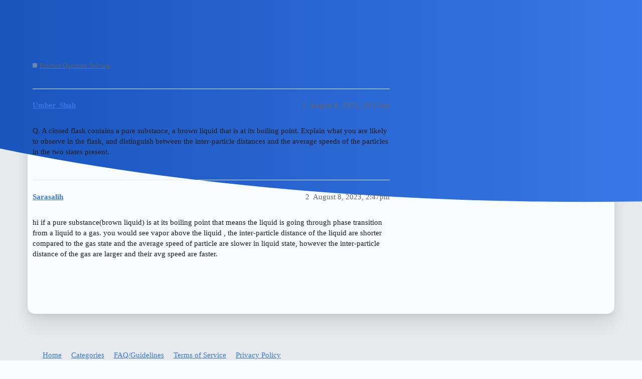

--- FILE ---
content_type: text/html; charset=utf-8
request_url: https://imat.entermedschool.com/t/states-of-matter/5639
body_size: 2982
content:
<!DOCTYPE html>
<html lang="en">
  <head>
    <meta charset="utf-8">
    <title>States of matter - Practice Question Solving - EnterMedSchool - Future Doctors Forums</title>
    <meta name="description" content="Q. A closed flask contains a pure substance,  a brown liquid that is at its boiling point. Explain what you are likely to observe in the flask, and distinguish between the inter-particle distances and the average speeds &amp;hellip;">
    <meta name="generator" content="Discourse 3.2.0.beta3-dev - https://github.com/discourse/discourse version 8438aed727cd3bcb377351866c1119dc26e83046">
<link rel="icon" type="image/png" href="https://imat.entermedschool.com/uploads/default/optimized/2X/6/6b45d01842b079772f26df7e73261a01a5efbcce_2_32x32.png">
<link rel="apple-touch-icon" type="image/png" href="https://imat.entermedschool.com/uploads/default/optimized/2X/6/6b45d01842b079772f26df7e73261a01a5efbcce_2_180x180.png">
<meta name="theme-color" media="(prefers-color-scheme: light)" content="#f9fcff">
<meta name="theme-color" media="(prefers-color-scheme: dark)" content="#f9fcff">

<meta name="viewport" content="width=device-width, initial-scale=1.0, minimum-scale=1.0, user-scalable=yes, viewport-fit=cover">
<link rel="canonical" href="https://imat.entermedschool.com/t/states-of-matter/5639" />

<link rel="search" type="application/opensearchdescription+xml" href="https://imat.entermedschool.com/opensearch.xml" title="EnterMedSchool - Future Doctors Forums Search">

    <link href="/stylesheets/color_definitions_of-air-light_12_2_709e41864b0b633a46616c43b7ebc0aa7e54d388.css?__ws=imat.entermedschool.com" media="all" rel="stylesheet" class="light-scheme"/>

  <link href="/stylesheets/desktop_8e1bb8329aaad04500fffda894c27ae5d7ef176a.css?__ws=imat.entermedschool.com" media="all" rel="stylesheet" data-target="desktop"  />



  <link href="/stylesheets/chat_8e1bb8329aaad04500fffda894c27ae5d7ef176a.css?__ws=imat.entermedschool.com" media="all" rel="stylesheet" data-target="chat"  />
  <link href="/stylesheets/checklist_8e1bb8329aaad04500fffda894c27ae5d7ef176a.css?__ws=imat.entermedschool.com" media="all" rel="stylesheet" data-target="checklist"  />
  <link href="/stylesheets/discourse-details_8e1bb8329aaad04500fffda894c27ae5d7ef176a.css?__ws=imat.entermedschool.com" media="all" rel="stylesheet" data-target="discourse-details"  />
  <link href="/stylesheets/discourse-follow_8e1bb8329aaad04500fffda894c27ae5d7ef176a.css?__ws=imat.entermedschool.com" media="all" rel="stylesheet" data-target="discourse-follow"  />
  <link href="/stylesheets/discourse-lazy-videos_8e1bb8329aaad04500fffda894c27ae5d7ef176a.css?__ws=imat.entermedschool.com" media="all" rel="stylesheet" data-target="discourse-lazy-videos"  />
  <link href="/stylesheets/discourse-local-dates_8e1bb8329aaad04500fffda894c27ae5d7ef176a.css?__ws=imat.entermedschool.com" media="all" rel="stylesheet" data-target="discourse-local-dates"  />
  <link href="/stylesheets/discourse-math_8e1bb8329aaad04500fffda894c27ae5d7ef176a.css?__ws=imat.entermedschool.com" media="all" rel="stylesheet" data-target="discourse-math"  />
  <link href="/stylesheets/discourse-narrative-bot_8e1bb8329aaad04500fffda894c27ae5d7ef176a.css?__ws=imat.entermedschool.com" media="all" rel="stylesheet" data-target="discourse-narrative-bot"  />
  <link href="/stylesheets/discourse-presence_8e1bb8329aaad04500fffda894c27ae5d7ef176a.css?__ws=imat.entermedschool.com" media="all" rel="stylesheet" data-target="discourse-presence"  />
  <link href="/stylesheets/discourse-reactions_8e1bb8329aaad04500fffda894c27ae5d7ef176a.css?__ws=imat.entermedschool.com" media="all" rel="stylesheet" data-target="discourse-reactions"  />
  <link href="/stylesheets/discourse-solved_8e1bb8329aaad04500fffda894c27ae5d7ef176a.css?__ws=imat.entermedschool.com" media="all" rel="stylesheet" data-target="discourse-solved"  />
  <link href="/stylesheets/discourse-whos-online_8e1bb8329aaad04500fffda894c27ae5d7ef176a.css?__ws=imat.entermedschool.com" media="all" rel="stylesheet" data-target="discourse-whos-online"  />
  <link href="/stylesheets/docker_manager_8e1bb8329aaad04500fffda894c27ae5d7ef176a.css?__ws=imat.entermedschool.com" media="all" rel="stylesheet" data-target="docker_manager"  />
  <link href="/stylesheets/footnote_8e1bb8329aaad04500fffda894c27ae5d7ef176a.css?__ws=imat.entermedschool.com" media="all" rel="stylesheet" data-target="footnote"  />
  <link href="/stylesheets/poll_8e1bb8329aaad04500fffda894c27ae5d7ef176a.css?__ws=imat.entermedschool.com" media="all" rel="stylesheet" data-target="poll"  />
  <link href="/stylesheets/spoiler-alert_8e1bb8329aaad04500fffda894c27ae5d7ef176a.css?__ws=imat.entermedschool.com" media="all" rel="stylesheet" data-target="spoiler-alert"  />
  <link href="/stylesheets/chat_desktop_8e1bb8329aaad04500fffda894c27ae5d7ef176a.css?__ws=imat.entermedschool.com" media="all" rel="stylesheet" data-target="chat_desktop"  />
  <link href="/stylesheets/discourse-reactions_desktop_8e1bb8329aaad04500fffda894c27ae5d7ef176a.css?__ws=imat.entermedschool.com" media="all" rel="stylesheet" data-target="discourse-reactions_desktop"  />
  <link href="/stylesheets/poll_desktop_8e1bb8329aaad04500fffda894c27ae5d7ef176a.css?__ws=imat.entermedschool.com" media="all" rel="stylesheet" data-target="poll_desktop"  />

  <link href="/stylesheets/desktop_theme_31_8eabeb28d6fc461b374ac66f67449708d56bc50e.css?__ws=imat.entermedschool.com" media="all" rel="stylesheet" data-target="desktop_theme" data-theme-id="31" data-theme-name="cookie consent banner"/>
<link href="/stylesheets/desktop_theme_12_62dd1c80281a52eb13d8a735cbed37246fd03b51.css?__ws=imat.entermedschool.com" media="all" rel="stylesheet" data-target="desktop_theme" data-theme-id="12" data-theme-name="dropdown header"/>
<link href="/stylesheets/desktop_theme_11_85951c06d49b2fd48a27b9c6bb632c7831994b56.css?__ws=imat.entermedschool.com" media="all" rel="stylesheet" data-target="desktop_theme" data-theme-id="11" data-theme-name="guest gate theme component"/>
<link href="/stylesheets/desktop_theme_3_6134f7aa75bea3dd491008f8ee1e9999b3ebdc70.css?__ws=imat.entermedschool.com" media="all" rel="stylesheet" data-target="desktop_theme" data-theme-id="3" data-theme-name="modern category + group boxes"/>
<link href="/stylesheets/desktop_theme_13_247b497fe3201c68efec41d28c7ef66f598bbf4f.css?__ws=imat.entermedschool.com" media="all" rel="stylesheet" data-target="desktop_theme" data-theme-id="13" data-theme-name="techcommunity-timeline-bookmark-button"/>
<link href="/stylesheets/desktop_theme_2_15e4ab98f629913281e7a700cac2f893a087d46c.css?__ws=imat.entermedschool.com" media="all" rel="stylesheet" data-target="desktop_theme" data-theme-id="2" data-theme-name="air theme"/>

    


<link rel="preload" href="/theme-javascripts/2f0740ae8b25530ffd47dcbdad728221cfc614db.js?__ws=imat.entermedschool.com" as="script">
<script defer="" src="/theme-javascripts/2f0740ae8b25530ffd47dcbdad728221cfc614db.js?__ws=imat.entermedschool.com" data-theme-id="31"></script>

    
        <link rel="alternate nofollow" type="application/rss+xml" title="RSS feed of &#39;States of matter&#39;" href="https://imat.entermedschool.com/t/states-of-matter/5639.rss" />
    <meta property="og:site_name" content="EnterMedSchool - Future Doctors Forums" />
<meta property="og:type" content="website" />
<meta name="twitter:card" content="summary" />
<meta name="twitter:image" content="https://imat.entermedschool.com/uploads/default/original/2X/9/910791a1b5585368e758989ac92fd9615e5c0357.png" />
<meta property="og:image" content="https://imat.entermedschool.com/uploads/default/original/2X/9/910791a1b5585368e758989ac92fd9615e5c0357.png" />
<meta property="og:url" content="https://imat.entermedschool.com/t/states-of-matter/5639" />
<meta name="twitter:url" content="https://imat.entermedschool.com/t/states-of-matter/5639" />
<meta property="og:title" content="States of matter" />
<meta name="twitter:title" content="States of matter" />
<meta property="og:description" content="Q. A closed flask contains a pure substance,  a brown liquid that is at its boiling point. Explain what you are likely to observe in the flask, and distinguish between the inter-particle distances and the average speeds of the particles in the two states present." />
<meta name="twitter:description" content="Q. A closed flask contains a pure substance,  a brown liquid that is at its boiling point. Explain what you are likely to observe in the flask, and distinguish between the inter-particle distances and the average speeds of the particles in the two states present." />
<meta property="og:article:section" content="Practice Question Solving" />
<meta property="og:article:section:color" content="6E85B2" />
<meta property="og:article:tag" content="chemical-bonds" />
<meta property="article:published_time" content="2023-08-08T10:57:39+00:00" />
<meta property="og:ignore_canonical" content="true" />


    <script type="application/ld+json">{"@context":"http://schema.org","@type":"QAPage","name":"States of matter","mainEntity":{"@type":"Question","name":"States of matter","text":"Q. A closed flask contains a pure substance,  a brown liquid that is at its boiling point. Explain what you are likely to observe in the flask, and distinguish between the inter-particle distances and the average speeds of the particles in the two states present.","upvoteCount":0,"answerCount":0,"dateCreated":"2023-08-08T10:57:38.896Z","author":{"@type":"Person","name":"Umber Shah"}}}</script>
  </head>
  <body class="crawler ">
    <div class="background-container"></div>

    <header>
  <a href="/">
    EnterMedSchool - Future Doctors Forums
  </a>
</header>

    <div id="main-outlet" class="wrap" role="main">
        <div id="topic-title">
    <h1>
      <a href="/t/states-of-matter/5639">States of matter</a>
    </h1>

      <div class="topic-category" itemscope itemtype="http://schema.org/BreadcrumbList">
          <span itemprop="itemListElement" itemscope itemtype="http://schema.org/ListItem">
            <a href="https://imat.entermedschool.com/c/question-solving/10" class="badge-wrapper bullet" itemprop="item">
              <span class='badge-category-bg' style='background-color: #6E85B2'></span>
              <span class='badge-category clear-badge'>
                <span class='category-name' itemprop='name'>Practice Question Solving</span>
              </span>
            </a>
            <meta itemprop="position" content="1" />
          </span>
      </div>

      <div class="topic-category">
        <div class='discourse-tags list-tags'>
            <a href='https://imat.entermedschool.com/tag/chemical-bonds' class='discourse-tag' rel="tag">chemical-bonds</a>
        </div>
      </div>
  </div>

  

    <div itemscope itemtype='http://schema.org/DiscussionForumPosting'>
      <meta itemprop='headline' content='States of matter'>
        <meta itemprop='articleSection' content='Practice Question Solving'>
      <meta itemprop='keywords' content='chemical-bonds'>
      <div itemprop='publisher' itemscope itemtype="http://schema.org/Organization">
        <meta itemprop='name' content='EnterMedSchool'>
          <div itemprop='logo' itemscope itemtype="http://schema.org/ImageObject">
            <meta itemprop='url' content='https://imat.entermedschool.com/uploads/default/original/2X/6/656ad9a1a90fdfe2896c8c2c92cb3b125c70fc76.png'>
          </div>
      </div>

          <div id='post_1'  class='topic-body crawler-post'>
            <div class='crawler-post-meta'>
              <span class="creator" itemprop="author" itemscope itemtype="http://schema.org/Person">
                <a itemprop="url" href='https://imat.entermedschool.com/u/Umber_Shah'><span itemprop='name'>Umber_Shah</span></a>
                
              </span>

              <link itemprop="mainEntityOfPage" href="https://imat.entermedschool.com/t/states-of-matter/5639">


              <span class="crawler-post-infos">
                  <time itemprop='datePublished' datetime='2023-08-08T10:57:39Z' class='post-time'>
                    August 8, 2023, 10:57am
                  </time>
                  <meta itemprop='dateModified' content='2023-10-20T08:14:06Z'>
              <span itemprop='position'>1</span>
              </span>
            </div>
            <div class='post' itemprop='articleBody'>
              <p>Q. A closed flask contains a pure substance,  a brown liquid that is at its boiling point. Explain what you are likely to observe in the flask, and distinguish between the inter-particle distances and the average speeds of the particles in the two states present.</p>
            </div>

            <div itemprop="interactionStatistic" itemscope itemtype="http://schema.org/InteractionCounter">
              <meta itemprop="interactionType" content="http://schema.org/LikeAction"/>
              <meta itemprop="userInteractionCount" content="0" />
              <span class='post-likes'></span>
            </div>

            <div itemprop="interactionStatistic" itemscope itemtype="http://schema.org/InteractionCounter">
                <meta itemprop="interactionType" content="http://schema.org/CommentAction"/>
                <meta itemprop="userInteractionCount" content="0" />
              </div>

          </div>
          <div id='post_2' itemprop='comment' itemscope itemtype='http://schema.org/Comment' class='topic-body crawler-post'>
            <div class='crawler-post-meta'>
              <span class="creator" itemprop="author" itemscope itemtype="http://schema.org/Person">
                <a itemprop="url" href='https://imat.entermedschool.com/u/Sarasalih'><span itemprop='name'>Sarasalih</span></a>
                
              </span>

              <link itemprop="mainEntityOfPage" href="https://imat.entermedschool.com/t/states-of-matter/5639">


              <span class="crawler-post-infos">
                  <time itemprop='datePublished' datetime='2023-08-08T14:47:39Z' class='post-time'>
                    August 8, 2023,  2:47pm
                  </time>
                  <meta itemprop='dateModified' content='2023-08-08T14:47:39Z'>
              <span itemprop='position'>2</span>
              </span>
            </div>
            <div class='post' itemprop='text'>
              <p>hi if a pure substance(brown liquid) is at its boiling point that means the liquid is going through phase transition from a liquid to a gas. you would see vapor above the liquid , the inter-particle distance of the liquid are shorter compared to the gas state and the average speed of particle are slower in liquid state, however the inter-particle distance of the gas are larger and their avg speed are faster.</p>
            </div>

            <div itemprop="interactionStatistic" itemscope itemtype="http://schema.org/InteractionCounter">
              <meta itemprop="interactionType" content="http://schema.org/LikeAction"/>
              <meta itemprop="userInteractionCount" content="0" />
              <span class='post-likes'></span>
            </div>

            <div itemprop="interactionStatistic" itemscope itemtype="http://schema.org/InteractionCounter">
                <meta itemprop="interactionType" content="http://schema.org/CommentAction"/>
                <meta itemprop="userInteractionCount" content="0" />
              </div>

          </div>
    </div>






    </div>
    <footer class="container wrap">
  <nav class='crawler-nav'>
    <ul>
      <li itemscope itemtype='http://schema.org/SiteNavigationElement'>
        <span itemprop='name'>
          <a href='/' itemprop="url">Home </a>
        </span>
      </li>
      <li itemscope itemtype='http://schema.org/SiteNavigationElement'>
        <span itemprop='name'>
          <a href='/categories' itemprop="url">Categories </a>
        </span>
      </li>
      <li itemscope itemtype='http://schema.org/SiteNavigationElement'>
        <span itemprop='name'>
          <a href='/guidelines' itemprop="url">FAQ/Guidelines </a>
        </span>
      </li>
        <li itemscope itemtype='http://schema.org/SiteNavigationElement'>
          <span itemprop='name'>
            <a href='https://entermedschool.com/privacy-policy/' itemprop="url">Terms of Service </a>
          </span>
        </li>
        <li itemscope itemtype='http://schema.org/SiteNavigationElement'>
          <span itemprop='name'>
            <a href='https://entermedschool.com/privacy-policy/' itemprop="url">Privacy Policy </a>
          </span>
        </li>
    </ul>
  </nav>
  <p class='powered-by-link'>Powered by <a href="https://www.discourse.org">Discourse</a>, best viewed with JavaScript enabled</p>
</footer>

    
    
  </body>
  
</html>


--- FILE ---
content_type: text/css
request_url: https://imat.entermedschool.com/stylesheets/discourse-whos-online_8e1bb8329aaad04500fffda894c27ae5d7ef176a.css?__ws=imat.entermedschool.com
body_size: 652
content:
#whos-online{color:var(--primary-medium);padding-left:5px;padding-bottom:5px}#whos-online a{transition:margin-right 1s,margin-left 1s,opacity .5s;transition-delay:1s;opacity:1}#whos-online a.is-hidden{opacity:0}#whos-online.collapsed a{margin-right:-15px;margin-left:0px}#whos-online.collapsed:hover a{margin-left:0px;margin-right:0px}#whos-online.collapsed:hover a:first-of-type{margin-left:0px}#whos-online.collapsed:hover a:last-of-type{margin-right:0px}html.whos-online-glow #user-card.user-online .user-card-avatar img.avatar{box-shadow:0 0 8px 3px var(--success-medium)}html.whos-online-glow .topic-avatar.user-online img.avatar{box-shadow:0 0 4px 1px var(--success-medium)}html.whos-online-glow .topic-map .avatars .user-online img.avatar{box-shadow:0 0 2px 1px var(--success-medium)}html.whos-online-glow.mobile-view .topic-list-item.last-poster-online img.avatar{box-shadow:0 0 4px 1px var(--success-medium)}html.whos-online-glow .latest-topic-list .latest-topic-list-item.last-poster-online img.avatar{box-shadow:0 0 4px 1px var(--success-medium)}html.whos-online-glow body.user-page-online .primary img.avatar{box-shadow:0 0 8px 3px var(--success-medium);margin:8px}html.whos-online-glow body.user-page-online .collapsed-info .primary img.avatar{box-shadow:0 0 4px 1px var(--success-medium);margin:5px}html.whos-online-ring #user-card.user-online .user-card-avatar img.avatar{box-shadow:0 0 0 2px var(--secondary),0 0 0 5px var(--success-medium)}html.whos-online-ring .topic-avatar.user-online img.avatar{box-shadow:0 0 0 1px var(--secondary),0 0 0 3px var(--success-medium)}html.whos-online-ring .topic-map .avatars .user-online img.avatar{box-shadow:0 0 0 1px var(--secondary),0 0 0 2px var(--success-medium)}html.whos-online-ring.mobile-view .topic-list-item.last-poster-online img.avatar{box-shadow:0 0 0 1px var(--secondary),0 0 0 3px var(--success-medium)}html.whos-online-ring .latest-topic-list .latest-topic-list-item.last-poster-online img.avatar{box-shadow:0 0 0 1px var(--secondary),0 0 0 3px var(--success-medium)}html.whos-online-ring body.user-page-online .primary img.avatar{box-shadow:0 0 0 2px var(--secondary),0 0 0 5px var(--success-medium);margin:8px}html.whos-online-ring body.user-page-online .collapsed-info .primary img.avatar{box-shadow:0 0 0 1px var(--secondary),0 0 0 3px var(--success-medium);margin:5px}.whos-online-flair-prototype,html.whos-online-flair body.user-page-online .collapsed-info .primary::before,html.whos-online-flair body.user-page-online .about:not(.collapsed-info) .primary .user-profile-avatar::before,html.whos-online-flair .latest-topic-list .latest-topic-list-item.last-poster-online .topic-poster::before,html.whos-online-flair.mobile-view .topic-list-item.last-poster-online div.pull-left::before,html.whos-online-flair .topic-map .avatars .user-online::before,html.whos-online-flair .topic-avatar.user-online::before,html.whos-online-flair #user-card.user-online .user-card-avatar::before{display:block;position:absolute;content:"";width:10px;height:10px;border-radius:50%;background-color:var(--success);border:2px solid var(--secondary);pointer-events:none}html.whos-online-flair #user-card.user-online .user-card-avatar::before{width:20px;height:20px;top:5px;left:5px}html.whos-online-flair .topic-avatar.user-online::before{top:13px;left:1px;height:10px;width:10px;z-index:1}html.whos-online-flair.mobile-view .topic-avatar.user-online::before{top:3px}html.whos-online-flair .topic-map .avatars div{margin-left:5px}html.whos-online-flair .topic-map .avatars .user-online::before{top:-1px;left:-1px;height:7px;width:7px}html.whos-online-flair.mobile-view .topic-list-item.last-poster-online div.pull-left{position:relative}html.whos-online-flair.mobile-view .topic-list-item.last-poster-online div.pull-left::before{top:-1px;left:-1px;height:10px;width:10px}html.whos-online-flair .latest-topic-list .latest-topic-list-item.last-poster-online .topic-poster{position:relative}html.whos-online-flair .latest-topic-list .latest-topic-list-item.last-poster-online .topic-poster::before{top:-1px;left:-1px;height:10px;width:10px}html.whos-online-flair body.user-page-online .about:not(.collapsed-info) .primary .user-profile-avatar::before{top:5px;left:5px;height:20px;width:20px;transition:all .1s linear;z-index:1}html.whos-online-flair body.user-page-online .collapsed-info .primary::before{top:-1px;left:-1px;height:10px;width:10px;z-index:1}

/*# sourceMappingURL=discourse-whos-online_8e1bb8329aaad04500fffda894c27ae5d7ef176a.css.map?__ws=imat.entermedschool.com */


--- FILE ---
content_type: text/css
request_url: https://imat.entermedschool.com/stylesheets/desktop_theme_11_85951c06d49b2fd48a27b9c6bb632c7831994b56.css?__ws=imat.entermedschool.com
body_size: 219
content:
.d-modal.gate.custom-gate .modal-inner-container{background-color:var(--secondary)}.d-modal.gate.custom-gate .modal-footer{color:var(--primary-medium)}.d-modal.gate.custom-gate .modal-footer a{color:var(--primary-medium)}.d-modal.gate.custom-gate .custom-gate-content{text-align:center}.d-modal.gate.custom-gate .custom-gate-content img{width:150px;height:auto;margin-bottom:.75em}.d-modal.gate.custom-gate .custom-gate-content h2{color:var(--primary);text-align:center}.d-modal.gate.custom-gate .custom-gate-content p{color:var(--primary);text-align:center}.d-modal.gate .modal-inner-container{background-color:var(--secondary)}.d-modal.gate .modal-header{border-bottom:none}.d-modal.gate .modal-body{padding:0 1em}.d-modal.gate .modal-footer{color:var(--primary-medium);justify-content:center}.d-modal.gate .modal-footer a{color:var(--primary-medium);outline:none;margin:0 .25em}.d-modal.gate #login-buttons{margin-bottom:.75em;text-align:center}.d-modal.gate #login-buttons .btn-social{margin:.25em}.mobile-view .d-modal.gate #login-buttons .btn-social{width:100%}.d-modal.gate #login-buttons .btn-social:focus,.d-modal.gate #login-buttons .btn-social:hover{background:var(--secondary);color:var(--primary)}.d-modal.gate #login-buttons .btn-social:focus .d-icon,.d-modal.gate #login-buttons .btn-social:hover .d-icon{color:var(--primary)}.mobile-view .d-modal.gate #login-buttons{width:100%}

/*# sourceMappingURL=desktop_theme_11_85951c06d49b2fd48a27b9c6bb632c7831994b56.css.map?__ws=imat.entermedschool.com */


--- FILE ---
content_type: text/css
request_url: https://imat.entermedschool.com/stylesheets/desktop_theme_3_6134f7aa75bea3dd491008f8ee1e9999b3ebdc70.css?__ws=imat.entermedschool.com
body_size: 1528
content:
.custom-category-header{margin:1em auto;display:inline-block;font-size:3em;border-bottom:2px solid var(--primary)}.category-boxes{justify-content:center}.categories-list .navigation-container{border-bottom:0}.category .muted,.navigation-categories .muted{opacity:25%}.category .muted:hover,.navigation-categories .muted:hover{opacity:100%}.navigation-categories .navigation-container,.categories-list .navigation-container{border-bottom:3px solid var(--primary-low-mid-or-secondary-high)}.navigation-categories .list-container,.categories-list .list-container{padding-top:32px}.custom-category-boxes-container{width:100%;display:flex;flex-direction:column;justify-content:center}.custom-category-boxes-container::empty{display:none}.category .custom-category-boxes{display:flex;flex-direction:row;margin:0 0 32px 0;width:100%;flex-wrap:wrap}.category .custom-category-boxes .category-box{width:30%;margin-right:1em;margin-bottom:1em;flex-grow:1}.category-list:not(.theme-setting):not(.setting) .column,.navigation-categories .list-container .full-width #list-area .contents .column,.categories-list .list-container .full-width #header-list-area .contents .column{margin-top:2em}.category-list:not(.theme-setting):not(.setting) .category-boxes,.category-list:not(.theme-setting):not(.setting) .category-boxes-with-topics,.category-list:not(.theme-setting):not(.setting) .category-list.subcategory-list,.category-list:not(.theme-setting):not(.setting) .column.categories,.category-list:not(.theme-setting):not(.setting) .category-list,.category-list:not(.theme-setting):not(.setting) .muted-categories,.navigation-categories .list-container .full-width #list-area .contents .category-boxes,.navigation-categories .list-container .full-width #list-area .contents .category-boxes-with-topics,.navigation-categories .list-container .full-width #list-area .contents .category-list.subcategory-list,.navigation-categories .list-container .full-width #list-area .contents .column.categories,.navigation-categories .list-container .full-width #list-area .contents .category-list,.navigation-categories .list-container .full-width #list-area .contents .muted-categories,.categories-list .list-container .full-width #header-list-area .contents .category-boxes,.categories-list .list-container .full-width #header-list-area .contents .category-boxes-with-topics,.categories-list .list-container .full-width #header-list-area .contents .category-list.subcategory-list,.categories-list .list-container .full-width #header-list-area .contents .column.categories,.categories-list .list-container .full-width #header-list-area .contents .category-list,.categories-list .list-container .full-width #header-list-area .contents .muted-categories{display:none;visibility:hidden}.category-title-contents{padding:87px 0}.category-title-contents .d-icon-lock{display:none}.groups-boxes{display:grid;gap:18px;grid-auto-flow:row;grid-template-columns:1fr 1fr}.groups-boxes .group-box{background-color:var(--secondary);border:0 !important;border-radius:12px;color:var(--primary);padding:0px;box-shadow:0 24px 40px rgba(0,0,0,.07),0 10.8529px 24.1177px rgba(0,0,0,.0456112),0 4.50776px 10.0172px rgba(0,0,0,.035),0 1.63037px 3.62304px rgba(0,0,0,.0243888)}.groups-boxes .group-box .group-avatar-flair{grid-area:group-image}.groups-boxes .group-box .group-avatar-flair .avatar-flair{background-size:64px;height:64px;margin:0 0;width:64px}.groups-boxes .group-box .group-box-inner{display:inline-grid;gap:1em;grid-auto-flow:row;grid-template-rows:1fr 0fr}.groups-boxes .group-box .group-box-inner .group-description{color:var(--primary-very-high)}.groups-boxes .group-box .group-box-inner .group-info-wrapper{align-items:center;gap:1em}.groups-boxes .group-box .group-box-inner .group-info-wrapper .group-info{margin-bottom:unset;padding-right:1em;width:unset}.groups-boxes .group-box .group-box-inner .group-info-wrapper .group-info span{color:var(--primary);font-size:1.125em;font-weight:600;letter-spacing:.03em;flex-shrink:1;overflow:hidden;text-overflow:ellipsis;white-space:nowrap}.groups-boxes .group-box .group-box-inner .group-info-wrapper .group-info .group-user-count{color:var(--primary-high);flex-shrink:0;font-size:.875em;padding-top:2px}.groups-boxes .group-box .group-membership{color:var(--primary-high);padding-top:0}.groups-boxes .group-box .group-membership .is-group-member{color:var(--success)}.custom-category-boxes:not(.above-discovery-categories-outlet){display:grid;grid-auto-flow:row;grid-gap:32px;grid-template-columns:1fr 1fr;grid-template-rows:1fr;width:100%}.custom-category-boxes:not(.above-discovery-categories-outlet) .category-box{display:flex;flex-grow:1;background-color:var(--secondary);border-left-width:0;border-radius:12px;margin:0 0;max-height:160px;overflow:hidden;transition:all ease-out .2s;width:initial;box-shadow:0 24px 40px rgba(0,0,0,.07),0 10.8529px 24.1177px rgba(0,0,0,.0456112),0 4.50776px 10.0172px rgba(0,0,0,.035),0 1.63037px 3.62304px rgba(0,0,0,.0243888)}.custom-category-boxes:not(.above-discovery-categories-outlet) .category-box:hover{background-color:var(--secondary-very-high)}.custom-category-boxes:not(.above-discovery-categories-outlet) .category-box.muted .category-details{grid-column:2}.custom-category-boxes:not(.above-discovery-categories-outlet) .category-box .category-box-inner{border:0;display:grid;grid-auto-flow:column;grid-template-columns:0fr 1fr 0fr;column-gap:48px;padding:0}.custom-category-boxes:not(.above-discovery-categories-outlet) .category-box .category-box-inner .category-logo{align-self:center;display:inline-block;width:132px;height:132px}.custom-category-boxes:not(.above-discovery-categories-outlet) .category-box .category-box-inner .category-logo img{height:100%;width:100%}.custom-category-boxes:not(.above-discovery-categories-outlet) .category-box .category-box-inner .category-logo .category-abbreviation{display:none}.custom-category-boxes:not(.above-discovery-categories-outlet) .category-box .category-box-inner .category-logo.no-logo-present{display:flex;justify-content:center;align-items:center;width:100px;height:100%;min-height:100px}.custom-category-boxes:not(.above-discovery-categories-outlet) .category-box .category-box-inner .category-logo.no-logo-present .category-abbreviation{display:block;color:#fff;font-weight:bold;font-size:2em}.custom-category-boxes:not(.above-discovery-categories-outlet) .category-box .category-box-inner .category-details{align-self:center}.custom-category-boxes:not(.above-discovery-categories-outlet) h3{align-items:baseline;color:var(--primary);display:inline-flex;font-size:1.125em;font-weight:600;letter-spacing:.03em;line-height:140%;margin-top:0;text-align:left}.rtl .custom-category-boxes:not(.above-discovery-categories-outlet) h3{text-align:right}.custom-category-boxes:not(.above-discovery-categories-outlet) h3 .d-icon{color:var(--primary-very-high);font-size:16px;height:16px !important;margin-inline-end:4px !important;width:16px !important}.custom-category-boxes:not(.above-discovery-categories-outlet) .category-box-heading{margin-bottom:8px}.custom-category-boxes:not(.above-discovery-categories-outlet) .description{color:var(--primary-high);font-size:1em;font-weight:400;line-height:140%;letter-spacing:.03em;margin-bottom:0;max-height:3em;text-align:left}.rtl .custom-category-boxes:not(.above-discovery-categories-outlet) .description{text-align:right}.custom-category-boxes:not(.above-discovery-categories-outlet) .description p{margin:0;display:-webkit-box;-webkit-line-clamp:2;-webkit-box-orient:vertical;overflow:hidden}.custom-category-boxes:not(.above-discovery-categories-outlet) .subcategory{display:none}.custom-category-boxes:not(.above-discovery-categories-outlet) .subcategories{display:none}.custom-category-boxes:not(.above-discovery-categories-outlet) .subcategories .subcategory .subcategory-image-placeholder{margin-right:0}#header-list-area .custom-category-boxes{grid-template-columns:1fr 1fr 1fr}#header-list-area .custom-category-boxes .category-box-inner{column-gap:24px}#header-list-area .custom-category-boxes .category-box-inner .category-logo{height:80px;width:80px}#header-list-area .custom-category-boxes .category-box-heading{margin-bottom:4px}#header-list-area .custom-category-boxes h3{font-size:1em}#header-list-area .custom-category-boxes .description{display:none}@media(max-width: 1250px){body.category .custom-category-boxes,#header-list-area .custom-category-boxes{grid-template-columns:1fr 1fr}}@media(max-width: 960px){.custom-category-boxes{grid-template-columns:1fr}}@media(max-width: 800px){body.category .custom-category-boxes,body.navigation-categories .custom-category-boxes{grid-template-columns:1fr}#header-list-area .custom-category-boxes{grid-template-columns:1fr}}

/*# sourceMappingURL=desktop_theme_3_6134f7aa75bea3dd491008f8ee1e9999b3ebdc70.css.map?__ws=imat.entermedschool.com */


--- FILE ---
content_type: text/css
request_url: https://imat.entermedschool.com/stylesheets/desktop_theme_2_15e4ab98f629913281e7a700cac2f893a087d46c.css?__ws=imat.entermedschool.com
body_size: 2787
content:
.custom-search-banner-wrap{margin:0 auto !important;max-width:unset;color:var(--secondary)}.custom-search-banner-wrap h1{font-size:4em}.custom-search-banner-wrap p{font-size:1.25em !important;font-weight:bold;margin-bottom:1em}.custom-search-banner-wrap .btn{height:100%}.custom-search-banner-wrap .search-menu input[type=text]{border:1px solid rgba(0,0,0,0);border-radius:.25em;min-height:40px}.custom-search-banner-wrap .search-menu input[type=text]:focus{outline:3px solid rgba(var(--primary-rgb), 0.35)}.custom-search-banner-wrap .widget-link.show-help{color:rgba(var(--primary-rgb), 0.75);border-radius:.5em;padding:.5em;background-color:rgba(var(--secondary-rgb), 0.25)}.custom-search-banner-wrap .widget-link.show-help:hover{color:var(--primary)}.custom-search-banner-wrap .search-menu .search-input{border-color:var(--tertiary-hover);outline:1px solid var(--tertiary-hover)}.custom-search-banner-wrap .results{top:43px;border-radius:.25em}.custom-search-banner-wrap .search-context{top:3.25em;right:1em}.search-input{border-radius:.25em}.display-search-banner #main-outlet{padding-top:2em}.above-main-container-outlet.search-banner .custom-search-banner-wrap{padding:1em 0 2em;color:var(--tertiary)}.mobile-view .above-main-container-outlet.search-banner .custom-search-banner-wrap{color:var(--secondary)}.above-main-container-outlet.search-banner .custom-search-banner-wrap h1{margin-bottom:0}.above-main-container-outlet.search-banner .custom-search-banner-wrap .search-widget{margin-top:2em}.alert{margin:1em 0}.topic-list .topic-list-header .topic-list-data,.topic-list .topic-list-item .topic-list-data{padding:15px 5px}.navigation-topics .topic-list .topic-list-body .topic-list-data,.navigation-topics .topic-list .topic-list-header .topic-list-data{flex:unset}.badge-wrapper.box{border-radius:.25em;overflow:hidden}.badge-wrapper.bullet .badge-category-bg{border-radius:.125em}.badge-wrapper.bullet .badge-category-parent-bg{border-top-left-radius:.125em;border-bottom-left-radius:.125em}.badge-wrapper.bullet .badge-category-parent-bg+.badge-category-bg{border-top-left-radius:0px;border-bottom-left-radius:0px;border-top-right-radius:.125em;border-bottom-right-radius:.125em}.discourse-tags{gap:.5em}.discourse-tag{font-size:var(--font-down-1);border-radius:.25em;padding:.15em .25em .15em .35em;background-color:var(--primary-low);color:var(--primary) !important}.discourse-tag:hover{background-color:var(--primary-low-mid);color:var(--primary)}.discourse-tags .discourse-tag.simple:not(:last-child)::after,.list-tags .discourse-tag.simple:not(:last-child)::after,.search-category .discourse-tag.simple:not(:last-child)::after{content:"";margin-left:unset}.topic-list .link-bottom-line .discourse-tag.simple:after,.topic-list .link-bottom-line .discourse-tag.box{margin-right:0px}#site-text-logo{color:var(--primary)}.mobile-view .cm-header-links{display:none}.mobile-view .list-controls .nav-pills .drop li:first-of-type{display:none}input[type=text],input[type=password],input[type=datetime],input[type=datetime-local],input[type=date],input[type=month],input[type=time],input[type=week],input[type=number],input[type=email],input[type=url],input[type=search],input[type=tel],input[type=color],.select-kit.combo-box .select-kit-header,.d-editor-textarea-wrapper,div.ac-wrap{border-radius:4px}.d-header{box-shadow:0 2px 4px 0 rgba(0,0,0,.06)}.d-header-icons .d-icon{border-radius:100px}.d-header-icons .icon{border-radius:.25em;margin-left:.3em;border:1px solid rgba(0,0,0,0)}.d-header-icons .icon svg{font-size:1.25em}.d-header-icons .icon img.avatar{border-radius:.25em}.menu-panel.drop-down{margin-top:1em;border-radius:.5em;border:1px solid var(--primary-low-mid)}.drop-down-mode .d-header-icons .active .icon{border:1px solid rgba(0,0,0,0)}.drop-down-mode .d-header-icons .active .icon .d-icon{color:var(--tertiary)}.drop-down-mode .d-header-icons .active .icon:hover{border:1px solid rgba(0,0,0,0)}.menu-panel .widget-link:hover,.menu-panel .widget-link:focus,.menu-panel .categories-link:hover,.menu-panel .categories-link:focus{background-color:rgba(var(--tertiary-rgb), 0.5)}.btn:not(.themes-tab):not(.components-tab),.select-kit.dropdown-select-box .dropdown-select-box-header{border-radius:8px;border:1px solid rgba(0,0,0,0)}.post-admin-menu.popup-menu .btn.widget-button{border-radius:0px}.unread-high-priority-notifications{background:var(--quaternary)}.timeline-container .topic-timeline .timeline-handle{background-color:var(--tertiary)}.timeline-container .topic-timeline .timeline-scrollarea{border-left-color:var(--tertiary)}html body{background:linear-gradient(0deg, rgba(var(--primary-rgb), 0.075) 0%, rgba(var(--primary-rgb), 0.075) 100%),linear-gradient(0deg, var(--secondary) 100%, var(--secondary) 100%)}html .background-container{position:fixed;top:0;left:0;height:100vh;width:100vw;background:linear-gradient(90deg, var(--tertiary-hover) 0%, var(--tertiary) 100%);clip-path:ellipse(148% 70% at 91% -14%)}html body #main-outlet{margin-top:30px;margin-bottom:50px;background:var(--secondary);border-radius:1em;padding:3em 3em 5%;max-width:1150px;padding-bottom:5% !important;box-shadow:0 24px 40px rgba(0,0,0,.07),0 10.8529px 24.1177px rgba(0,0,0,.0456112),0 4.50776px 10.0172px rgba(0,0,0,.035),0 1.63037px 3.62304px rgba(0,0,0,.0243888)}.archetype-regular html body #main-outlet{min-height:500px}@media screen and (max-width: 700px){html body #main-outlet{padding:1.5em;margin-top:0}}@media screen and (max-width: 1120px){html body #main-outlet{width:80%}}@media screen and (max-width: 1075px){html body #main-outlet{width:85%}}.nav-pills:not(.user-nav)>li a.active,.nav-pills:not(.user-nav)>li>a{border-radius:.5em}@keyframes background-fade-highlight{0%{background-color:var(--highlight-low)}100%{background-color:var(--secondary)}}.full-width .contents .topic-list{border-collapse:separate;border-spacing:0 .25em;display:contents}.full-width .contents .topic-list .topic-list-header{display:contents}.full-width .contents .topic-list .topic-list-header tr{display:flex;border-bottom:none}.full-width .contents .topic-list .topic-list-header .topic-list-data.default{width:63%}.full-width .contents .topic-list .topic-list-header .topic-list-data.posters{width:7%}.full-width .contents .topic-list .topic-list-header .topic-list-data.posts{width:15%}.full-width .contents .topic-list .topic-list-header .topic-list-data.activity{width:15%}.full-width .contents .topic-list .topic-list-body{display:contents}.full-width .contents .topic-list .topic-list-body .topic-list-item-separator{width:100%;margin:.75em 0;display:flex}.full-width .contents .topic-list .topic-list-body .topic-list-item-separator .topic-list-data{width:100%}.full-width .contents .topic-list .topic-list-body .topic-list-item{width:100%;display:flex;margin-bottom:.5em;background-color:var(--secondary);border:1px solid rgba(var(--primary-rgb), 0.2);border-radius:1em;position:relative;transition:box-shadow 100ms ease-in-out;box-shadow:0px 0px 8px rgba(0,0,0,.05);overflow:hidden}.full-width .contents .topic-list .topic-list-body .topic-list-item.visited{border:1px solid rgba(var(--primary-rgb), 0.1)}.full-width .contents .topic-list .topic-list-body .topic-list-item.visited .discourse-tag{opacity:.75}.full-width .contents .topic-list .topic-list-body .topic-list-item.visited:hover{border:1px solid rgba(var(--primary-rgb), 0.25)}.full-width .contents .topic-list .topic-list-body .topic-list-item.visited:hover .discourse-tag{opacity:1}.full-width .contents .topic-list .topic-list-body .topic-list-item:hover{background-color:var(--secondary);box-shadow:0px 0px 12px rgba(0,0,0,.1);border:1px solid rgba(var(--primary-rgb), 0.3)}.full-width .contents .topic-list .topic-list-body .topic-list-item:hover a.title:not(.badge-notification),.full-width .contents .topic-list .topic-list-body .topic-list-item:hover a.topic-excerpt{color:var(--primary) !important}.full-width .contents .topic-list .topic-list-body .topic-list-item .topic-list-data.main-link{width:63%;order:2}.full-width .contents .topic-list .topic-list-body .topic-list-item .topic-list-data.posters{width:7%;order:1;height:auto;display:flex;justify-content:center;align-items:center}.full-width .contents .topic-list .topic-list-body .topic-list-item .topic-list-data.posters a:not(.latest){display:none}.full-width .contents .topic-list .topic-list-body .topic-list-item .topic-list-data.posts{width:15%;order:3;display:flex;justify-content:center;align-items:center}.full-width .contents .topic-list .topic-list-body .topic-list-item .topic-list-data.age{width:15%;order:4;display:flex;justify-content:center;align-items:center}.topic-list-data.num.views{display:none}.full-width .contents .topic-list .topic-list-item .posters a.latest{margin-right:4px;width:100%;height:100%;display:flex;justify-content:center;align-content:center;align-items:center}.full-width .contents .topic-list .topic-list-item .posters a.latest .avatar{margin-right:0}.full-width .contents .topic-list .topic-list-item .main-link{min-height:100%;min-height:100%}.full-width .contents .topic-list .topic-list-item .main-link .link-top-line{display:block;margin-bottom:.25em}.full-width .contents .topic-list .topic-list-item .main-link .title{font-weight:bold}.full-width .contents .topic-list .topic-list-item .main-link .link-area{display:flex}.full-width .contents .topic-list .topic-list-item .main-link .link-area .link-title-area{margin-right:1em;font-size:var(--font-up-1)}.full-width .contents .topic-list .topic-list-item .main-link .link-area .link-meta-area{font-size:var(--font-down-3);display:flex;align-items:center}.full-width .contents .topic-list .topic-list-item .posters .avatar{width:40px;height:40px;border-radius:8px}.full-width .contents .topic-list .topic-list-item .posters a.latest .avatar{margin-right:0}.full-width .contents .topic-list .topic-list-item .posters a:not(.latest){margin-left:-22px}.full-width .contents .topic-list .topic-list-item .posters a:not(.latest) .avatar{border:3px solid var(--secondary)}.full-width .contents .topic-list .topic-list-item .posts-map a,.full-width .contents .topic-list .topic-list-item .num.age.activity a{padding:0}.full-width .contents .topic-list .topic-list-item .posts-map{position:relative}.full-width .contents .topic-list .topic-list-item .posts-map .number{margin-right:.25em}.full-width .contents .topic-list .topic-list-item .post-activity .d-icon-reply{color:var(--primary-medium);margin-right:.25em}.full-width .contents .topic-list .topic-list-item .post-activity .relative-date{color:var(--primary-medium)}.navigation-container{margin-top:2em}.published-page-content-wrapper{max-width:1000px;margin-top:30px;margin-bottom:50px;background:var(--secondary);border-radius:1em;padding:3em 3em 5%;box-shadow:0 24px 40px rgba(0,0,0,.07),0 10.8529px 24.1177px rgba(0,0,0,.0456112),0 4.50776px 10.0172px rgba(0,0,0,.035),0 1.63037px 3.62304px rgba(0,0,0,.0243888);z-index:1;position:relative}.published-page .background-container{display:none}.published-page::before{background:linear-gradient(90deg, var(--tertiary-hover) 0%, var(--tertiary) 100%);clip-path:ellipse(148% 70% at 91% -14%);content:"";width:100%;height:100%;display:block;position:fixed;z-index:0}.quote-button{background-color:var(--primary-low-mid);border-radius:.5em}.topic-list tr.selected td:nth-child(2),.topic-list-item.selected td:nth-child(2),.latest-topic-list-item.selected,.search-results .fps-result.selected{box-shadow:inset 3px 0 0 var(--danger)}.topic-list tr.selected td:first-child,.topic-list-item.selected td:first-child,.latest-topic-list-item.selected,.search-results .fps-result.selected{box-shadow:none}.topic-list .main-link.focused+.posters{box-shadow:inset 3px 0 0 var(--tertiary)}.topic-list .main-link.focused{box-shadow:none}.showcased-categories-sidebar .two-topic-list-sidebar .topic-excerpt{display:none}.showcased-categories-sidebar .two-topic-list-sidebar .btn-link.posts-map.badge-posts{display:block}.showcased-categories-sidebar .two-topic-list-sidebar .two-topic-list-sidebar .topic-list .topic-list-item{height:unset}.showcased-categories-sidebar .full-width .contents .topic-list{display:unset}.showcased-categories-sidebar .two-topic-list-sidebar .topic-excerpt{display:none}.showcased-categories-sidebar .two-topic-list-sidebar .btn-link.posts-map.badge-posts{display:block}.showcased-categories-sidebar .two-topic-list-sidebar .topic-list .topic-list-item{height:unset}html body.has-sidebar-page.has-full-page-chat #main-outlet-wrapper{gap:2em}html body.has-sidebar-page.has-full-page-chat #main-outlet{padding-bottom:0 !important}.full-page-chat{border:none !important}.chat-channel{height:calc(100vh - (var(--header-offset) + 6em))}.chat-composer__wrapper{background:rgba(0,0,0,0)}.full-page-chat .chat-full-page-header{border-radius:1em 1em 0 0}.has-full-page-chat #main-outlet.wrap{margin-bottom:30px;padding-bottom:0px !important}.has-full-page-chat #main-outlet.wrap .full-page-chat{grid-template-rows:calc(var(--full-page-chat-height) - 50px)}@media screen and (max-width: 1366px){.has-full-page-chat #main-outlet{width:100%}.has-full-page-chat:not(.discourse-sidebar) #main-outlet.wrap{max-width:100% !important;width:100% !important;border-radius:0;margin:0;padding:0}.has-full-page-chat:not(.discourse-sidebar) #main-outlet.wrap .full-page-chat{grid-template-rows:var(--full-page-chat-height)}}#main-outlet-wrapper .sidebar-wrapper{margin:30px 0 50px;background-color:var(--secondary);border-radius:1em;top:calc(var(--header-offset) + 30px);height:calc(100vh - (var(--header-offset) + 80px));box-shadow:0 24px 40px rgba(0,0,0,.07),0 10.8529px 24.1177px rgba(0,0,0,.0456112),0 4.50776px 10.0172px rgba(0,0,0,.035),0 1.63037px 3.62304px rgba(0,0,0,.0243888)}#main-outlet-wrapper .sidebar-footer-wrapper{background:var(--secondary)}body.has-sidebar-page #main-outlet-wrapper{padding-left:8px}body.has-sidebar-page #main-outlet{max-width:unset}.desktop-view .sidebar-footer-wrapper .sidebar-footer-container::before{background:linear-gradient(to bottom, transparent, rgba(var(--secondary), 1))}

/*# sourceMappingURL=desktop_theme_2_15e4ab98f629913281e7a700cac2f893a087d46c.css.map?__ws=imat.entermedschool.com */
